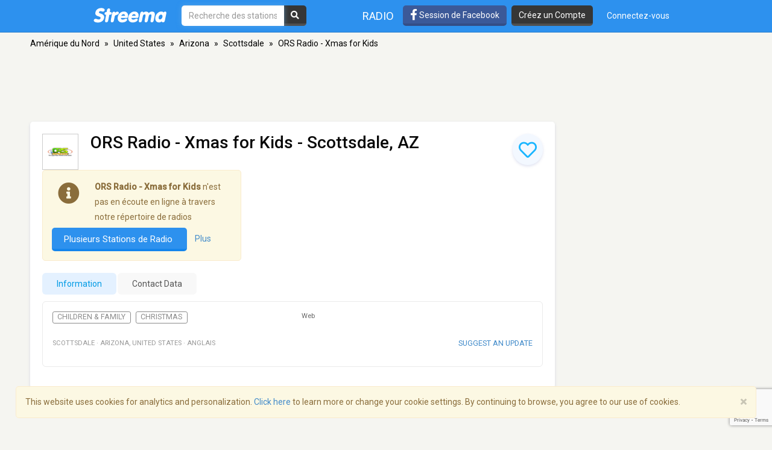

--- FILE ---
content_type: text/html; charset=utf-8
request_url: https://www.google.com/recaptcha/api2/anchor?ar=1&k=6LeCbKwfAAAAAGXbwG-wyQhhz9dxlXuTdtc_oCwI&co=aHR0cHM6Ly9mci5zdHJlZW1hLmNvbTo0NDM.&hl=en&v=TkacYOdEJbdB_JjX802TMer9&size=invisible&anchor-ms=20000&execute-ms=15000&cb=ai6eb5h38hj7
body_size: 45527
content:
<!DOCTYPE HTML><html dir="ltr" lang="en"><head><meta http-equiv="Content-Type" content="text/html; charset=UTF-8">
<meta http-equiv="X-UA-Compatible" content="IE=edge">
<title>reCAPTCHA</title>
<style type="text/css">
/* cyrillic-ext */
@font-face {
  font-family: 'Roboto';
  font-style: normal;
  font-weight: 400;
  src: url(//fonts.gstatic.com/s/roboto/v18/KFOmCnqEu92Fr1Mu72xKKTU1Kvnz.woff2) format('woff2');
  unicode-range: U+0460-052F, U+1C80-1C8A, U+20B4, U+2DE0-2DFF, U+A640-A69F, U+FE2E-FE2F;
}
/* cyrillic */
@font-face {
  font-family: 'Roboto';
  font-style: normal;
  font-weight: 400;
  src: url(//fonts.gstatic.com/s/roboto/v18/KFOmCnqEu92Fr1Mu5mxKKTU1Kvnz.woff2) format('woff2');
  unicode-range: U+0301, U+0400-045F, U+0490-0491, U+04B0-04B1, U+2116;
}
/* greek-ext */
@font-face {
  font-family: 'Roboto';
  font-style: normal;
  font-weight: 400;
  src: url(//fonts.gstatic.com/s/roboto/v18/KFOmCnqEu92Fr1Mu7mxKKTU1Kvnz.woff2) format('woff2');
  unicode-range: U+1F00-1FFF;
}
/* greek */
@font-face {
  font-family: 'Roboto';
  font-style: normal;
  font-weight: 400;
  src: url(//fonts.gstatic.com/s/roboto/v18/KFOmCnqEu92Fr1Mu4WxKKTU1Kvnz.woff2) format('woff2');
  unicode-range: U+0370-0377, U+037A-037F, U+0384-038A, U+038C, U+038E-03A1, U+03A3-03FF;
}
/* vietnamese */
@font-face {
  font-family: 'Roboto';
  font-style: normal;
  font-weight: 400;
  src: url(//fonts.gstatic.com/s/roboto/v18/KFOmCnqEu92Fr1Mu7WxKKTU1Kvnz.woff2) format('woff2');
  unicode-range: U+0102-0103, U+0110-0111, U+0128-0129, U+0168-0169, U+01A0-01A1, U+01AF-01B0, U+0300-0301, U+0303-0304, U+0308-0309, U+0323, U+0329, U+1EA0-1EF9, U+20AB;
}
/* latin-ext */
@font-face {
  font-family: 'Roboto';
  font-style: normal;
  font-weight: 400;
  src: url(//fonts.gstatic.com/s/roboto/v18/KFOmCnqEu92Fr1Mu7GxKKTU1Kvnz.woff2) format('woff2');
  unicode-range: U+0100-02BA, U+02BD-02C5, U+02C7-02CC, U+02CE-02D7, U+02DD-02FF, U+0304, U+0308, U+0329, U+1D00-1DBF, U+1E00-1E9F, U+1EF2-1EFF, U+2020, U+20A0-20AB, U+20AD-20C0, U+2113, U+2C60-2C7F, U+A720-A7FF;
}
/* latin */
@font-face {
  font-family: 'Roboto';
  font-style: normal;
  font-weight: 400;
  src: url(//fonts.gstatic.com/s/roboto/v18/KFOmCnqEu92Fr1Mu4mxKKTU1Kg.woff2) format('woff2');
  unicode-range: U+0000-00FF, U+0131, U+0152-0153, U+02BB-02BC, U+02C6, U+02DA, U+02DC, U+0304, U+0308, U+0329, U+2000-206F, U+20AC, U+2122, U+2191, U+2193, U+2212, U+2215, U+FEFF, U+FFFD;
}
/* cyrillic-ext */
@font-face {
  font-family: 'Roboto';
  font-style: normal;
  font-weight: 500;
  src: url(//fonts.gstatic.com/s/roboto/v18/KFOlCnqEu92Fr1MmEU9fCRc4AMP6lbBP.woff2) format('woff2');
  unicode-range: U+0460-052F, U+1C80-1C8A, U+20B4, U+2DE0-2DFF, U+A640-A69F, U+FE2E-FE2F;
}
/* cyrillic */
@font-face {
  font-family: 'Roboto';
  font-style: normal;
  font-weight: 500;
  src: url(//fonts.gstatic.com/s/roboto/v18/KFOlCnqEu92Fr1MmEU9fABc4AMP6lbBP.woff2) format('woff2');
  unicode-range: U+0301, U+0400-045F, U+0490-0491, U+04B0-04B1, U+2116;
}
/* greek-ext */
@font-face {
  font-family: 'Roboto';
  font-style: normal;
  font-weight: 500;
  src: url(//fonts.gstatic.com/s/roboto/v18/KFOlCnqEu92Fr1MmEU9fCBc4AMP6lbBP.woff2) format('woff2');
  unicode-range: U+1F00-1FFF;
}
/* greek */
@font-face {
  font-family: 'Roboto';
  font-style: normal;
  font-weight: 500;
  src: url(//fonts.gstatic.com/s/roboto/v18/KFOlCnqEu92Fr1MmEU9fBxc4AMP6lbBP.woff2) format('woff2');
  unicode-range: U+0370-0377, U+037A-037F, U+0384-038A, U+038C, U+038E-03A1, U+03A3-03FF;
}
/* vietnamese */
@font-face {
  font-family: 'Roboto';
  font-style: normal;
  font-weight: 500;
  src: url(//fonts.gstatic.com/s/roboto/v18/KFOlCnqEu92Fr1MmEU9fCxc4AMP6lbBP.woff2) format('woff2');
  unicode-range: U+0102-0103, U+0110-0111, U+0128-0129, U+0168-0169, U+01A0-01A1, U+01AF-01B0, U+0300-0301, U+0303-0304, U+0308-0309, U+0323, U+0329, U+1EA0-1EF9, U+20AB;
}
/* latin-ext */
@font-face {
  font-family: 'Roboto';
  font-style: normal;
  font-weight: 500;
  src: url(//fonts.gstatic.com/s/roboto/v18/KFOlCnqEu92Fr1MmEU9fChc4AMP6lbBP.woff2) format('woff2');
  unicode-range: U+0100-02BA, U+02BD-02C5, U+02C7-02CC, U+02CE-02D7, U+02DD-02FF, U+0304, U+0308, U+0329, U+1D00-1DBF, U+1E00-1E9F, U+1EF2-1EFF, U+2020, U+20A0-20AB, U+20AD-20C0, U+2113, U+2C60-2C7F, U+A720-A7FF;
}
/* latin */
@font-face {
  font-family: 'Roboto';
  font-style: normal;
  font-weight: 500;
  src: url(//fonts.gstatic.com/s/roboto/v18/KFOlCnqEu92Fr1MmEU9fBBc4AMP6lQ.woff2) format('woff2');
  unicode-range: U+0000-00FF, U+0131, U+0152-0153, U+02BB-02BC, U+02C6, U+02DA, U+02DC, U+0304, U+0308, U+0329, U+2000-206F, U+20AC, U+2122, U+2191, U+2193, U+2212, U+2215, U+FEFF, U+FFFD;
}
/* cyrillic-ext */
@font-face {
  font-family: 'Roboto';
  font-style: normal;
  font-weight: 900;
  src: url(//fonts.gstatic.com/s/roboto/v18/KFOlCnqEu92Fr1MmYUtfCRc4AMP6lbBP.woff2) format('woff2');
  unicode-range: U+0460-052F, U+1C80-1C8A, U+20B4, U+2DE0-2DFF, U+A640-A69F, U+FE2E-FE2F;
}
/* cyrillic */
@font-face {
  font-family: 'Roboto';
  font-style: normal;
  font-weight: 900;
  src: url(//fonts.gstatic.com/s/roboto/v18/KFOlCnqEu92Fr1MmYUtfABc4AMP6lbBP.woff2) format('woff2');
  unicode-range: U+0301, U+0400-045F, U+0490-0491, U+04B0-04B1, U+2116;
}
/* greek-ext */
@font-face {
  font-family: 'Roboto';
  font-style: normal;
  font-weight: 900;
  src: url(//fonts.gstatic.com/s/roboto/v18/KFOlCnqEu92Fr1MmYUtfCBc4AMP6lbBP.woff2) format('woff2');
  unicode-range: U+1F00-1FFF;
}
/* greek */
@font-face {
  font-family: 'Roboto';
  font-style: normal;
  font-weight: 900;
  src: url(//fonts.gstatic.com/s/roboto/v18/KFOlCnqEu92Fr1MmYUtfBxc4AMP6lbBP.woff2) format('woff2');
  unicode-range: U+0370-0377, U+037A-037F, U+0384-038A, U+038C, U+038E-03A1, U+03A3-03FF;
}
/* vietnamese */
@font-face {
  font-family: 'Roboto';
  font-style: normal;
  font-weight: 900;
  src: url(//fonts.gstatic.com/s/roboto/v18/KFOlCnqEu92Fr1MmYUtfCxc4AMP6lbBP.woff2) format('woff2');
  unicode-range: U+0102-0103, U+0110-0111, U+0128-0129, U+0168-0169, U+01A0-01A1, U+01AF-01B0, U+0300-0301, U+0303-0304, U+0308-0309, U+0323, U+0329, U+1EA0-1EF9, U+20AB;
}
/* latin-ext */
@font-face {
  font-family: 'Roboto';
  font-style: normal;
  font-weight: 900;
  src: url(//fonts.gstatic.com/s/roboto/v18/KFOlCnqEu92Fr1MmYUtfChc4AMP6lbBP.woff2) format('woff2');
  unicode-range: U+0100-02BA, U+02BD-02C5, U+02C7-02CC, U+02CE-02D7, U+02DD-02FF, U+0304, U+0308, U+0329, U+1D00-1DBF, U+1E00-1E9F, U+1EF2-1EFF, U+2020, U+20A0-20AB, U+20AD-20C0, U+2113, U+2C60-2C7F, U+A720-A7FF;
}
/* latin */
@font-face {
  font-family: 'Roboto';
  font-style: normal;
  font-weight: 900;
  src: url(//fonts.gstatic.com/s/roboto/v18/KFOlCnqEu92Fr1MmYUtfBBc4AMP6lQ.woff2) format('woff2');
  unicode-range: U+0000-00FF, U+0131, U+0152-0153, U+02BB-02BC, U+02C6, U+02DA, U+02DC, U+0304, U+0308, U+0329, U+2000-206F, U+20AC, U+2122, U+2191, U+2193, U+2212, U+2215, U+FEFF, U+FFFD;
}

</style>
<link rel="stylesheet" type="text/css" href="https://www.gstatic.com/recaptcha/releases/TkacYOdEJbdB_JjX802TMer9/styles__ltr.css">
<script nonce="4SnbnYHJKak3e2njxU5AAA" type="text/javascript">window['__recaptcha_api'] = 'https://www.google.com/recaptcha/api2/';</script>
<script type="text/javascript" src="https://www.gstatic.com/recaptcha/releases/TkacYOdEJbdB_JjX802TMer9/recaptcha__en.js" nonce="4SnbnYHJKak3e2njxU5AAA">
      
    </script></head>
<body><div id="rc-anchor-alert" class="rc-anchor-alert"></div>
<input type="hidden" id="recaptcha-token" value="[base64]">
<script type="text/javascript" nonce="4SnbnYHJKak3e2njxU5AAA">
      recaptcha.anchor.Main.init("[\x22ainput\x22,[\x22bgdata\x22,\x22\x22,\[base64]/[base64]/[base64]/[base64]/[base64]/[base64]/[base64]/[base64]/[base64]/[base64]/[base64]/[base64]/[base64]/[base64]\\u003d\x22,\[base64]\\u003d\\u003d\x22,\x22w5Jjwo3CjhZuOH5/w6ldwpJpPlJ1X1hnw4Irw7FMw53Dp1gWC3vCl8K3w6tdw7wBw6zCrsKawqPDisKaWcOPeDl0w6RQwoQ+w6EGw7sHwpvDkQfChknCm8O/w4B5OEBuwrnDmsKbYMO7VUcpwq8SGxMWQ8OMcQcTZsOUPsOsw6zDrcKXUlPCm8K7TStoT3Zuw7LCnDjDqVrDvVIaecKwViLCk15pYMKmCMOGJMOqw7/DlMK7BnAPw5/CnsOUw5kldA9df1XClTJaw77CnMKPZGzClnV8BwrDtXTDusKdMT1IKVjDpXpsw7wgwobCmsONwpvDqWTDrcK6HsOnw7TCpSA/wr/CjE7DuVAYaEnDsTh/[base64]/DqlE4w4pQV0xTw4TClC7DuMKhJy5dLFjDkWPCjcK6KlrCvcOFw4RGJSYfwrw7f8K2HMKiwp1Iw6YeSsO0YcKMwq1Awr3CqlnCmsKuwoIqUMK/[base64]/Ct3bCnsKaOW/CtErCtjxYwqnDgXfCicOjwovCrzhfRMKCbcK3w79hWsKsw7MsacKPwo/CsSlhYBgHGEHDiCh7woQmXUIeeBkkw50Swp/DtxFlHcOeZDjDtT3CnGbDg8KSYcKFw45BVR4uwqQbY0MlRsOEb3Mlwp3DkTBtwox9V8KHFi0wAcOvw6vDksOOwrXDusONZsOcwoAYTcK7w4HDpsOjwp7DtVkBaCDDsEkawqXCjW3DlDA3wpYQCsO/wrHDr8O6w5fChcOtIWLDjhgvw7rDvcOHO8O1w7kYw7TDn03DjwvDnVPCtmVbXsOuWBvDiRZVw4rDjk88wq5sw6EaL0vDucOcEsKTd8KBSMOZUsKZcsOSZy5MKMK8f8OwQXRkw6jCijfCmGnCiDLCsVDDkW9cw6YkNsO4UHEBwo/DvSZYMFrColYywrbDmljDtsKrw67Cr3wTw4XCqSoLwo3Cn8OuwpzDpsKSHnXCkMKlNiILwqIAwrFJwoTDoVzCvBnDvWFEZsKlw4gDeMKnwrYgbADCn8OnGj9VFcKuw5PDoi7Cmg81IVlNw6bCjsOLb8Okw4pAwpxYwpcuw5FOW8KOw4rDs8ObAi/DkMORw5fCgcOZC3XCiMKnworClmzCkUDDjcOzeyoTXMOIw4Vjw6zDgHbDs8OlPcKKfxDDhEDDgsO5H8KcAUcjw40xVcKSwrMvBcOfNmIfwrnCuMOnwoF3wpQXUGbDjn0Cw77CnMKKwqPCocKiwodlMgXCrsKqI3ggwpLDjcKQBBYFGcOtwp/CrD/DocOjfk4owrnCjMKXZsOPaGTCh8Olw5HDtcKXw5DDiHNWw6h+ezp1wp4VDUEzQ0vDvcOdE1XCsGXCrmHDtcOvWWTCmsKmHhjCvkzCimZ8HsOmwofCjULDg1sEGWXDgEHCq8KDw6MjBww+WsO5aMK/[base64]/Di8Odw6LCvBTDkcKDwoXDtsK5EMO+C35Xw63Dhz59c8KCwr/[base64]/DjMKBw5EpwpHDmnfCr8OMw4TDhTnDhcK6MMOtw6UJAlfCt8OzEBsww6U6w5fCuMKIwrzDvcOmbcKUwqdzWGHDrMOeX8KMc8OUXcORwpnCtQDCpsK5w4XCjnlqEk0sw4BiYiHCt8KBDlxAHVJmw6R1w6HCucOEAAvCjsOcHGzDjMOIw63Crn/CksKaQcKpUsKKwoVhwoQPw5HDnBjCkF7Cg8Kzw5F8cGFTPcKjwr/DsnfDu8KXKBbDlHo2wrXCnsOJwqQPwpPCkMOhwpnDrwPDkFkaX03CnjMbI8KxUcOTw6cee8KeaMOGOXgJw5jCgsOdRD7CocKcwpoheUzDlcOFw6hCwqYcBMOuBcK/[base64]/w4bDliIkw5EJG8KfwoTCsEzDmsOYTMOjwr/DoTQsNX/Dr8Otw63DlXILMw3DksKPZcKmw71fwqzDn8KHen7CombDkT3Cq8KLwrzDvkdRe8OiCcOEJ8K2wqVSwpLCpRHCvcOlw414W8KjfsOHS8K2RMKYw55fwrxtwrcvDMORwpnDksKUwolLwqrDvcOew6xSwpM/wpwmw4/DnUJIw4Asw4jDhcK5wqDCkAzCgW7CpzbDvRHCrMOKwoLDpcKMwpRaBiE7ARF9TGvDmVzDmsOow6PDmcKvbcKOw4tIGTjClksKbw/DlE9UbsOVKcO/ejXDj3zDl1XDhFHDuzzDvcOaTSYsw6rCscKqfDzDtMOWNsObwq0uw6fDjsOywpLDtsOyw6/[base64]/Cv3/Ck8KaQcOOHsKkCUvCjMKAZsOyEsKhMsOlwqfDpzrDongvSMOCwpHCoDLDhAJNwonDjMOlw6bCtsKBJVrCt8ONwrg/w5LCqsO0w4XDtULCjsK0wrPDpzzCuMK7w6TDu0TDhcKrThTCicKWwqnDhFDDgBfDlwM3w6VVTsOXbMOLwonChBXCo8Ofw6sSYcKQwqDCq8Kwe2E5wqbDmm7CqsKGwrlowpc3BsKdCsKIGMOVJQ8twoR3JMKJwq/[base64]/wqkbw77Cg8OzY8OfFcKBw4XDj8OxGS5vK3jCmcKUB8ORwo5JC8OwKGvDnsORGcK+ASjDjXnChMO3w5bCo0TCjsKFJMO6w7vCgzw6CjHChDUowonDtMK6a8OcFsKuH8Kpw4PDiHXClsOGwojCssKzHW5nw4/CoMOtwqvClAIxR8O0wrHCvBdFwqTDuMK3w6fDucOBwoPDnMOpLsONwq/CtkfDtTzDlwJWwopLwpDCvR0kwpnDtMOXw4/DshtUQG97HMOXTMK7TcO8f8KRTwJwwotywo4uwp9+cXTDlRQgEMKBLcKFw5QzwrDCqcKYZULCsnIiw4ZEwp/CllNJwoVKwp0gGF/[base64]/[base64]/[base64]/DgsKtw6PDvHDCsA3DtsOuLXXDoHnCkMOBD1Z7w4tKw7DDpsONw6hzMBzCo8OqNkxzE24xCcOUwqxKwopPMTx4wrlSwp3CgMOxw5jDhMO+wr9/Z8Knw4RdwqvDhMKEw79Ta8OeagHDlMOAwqZ9CsKiwrPDmsOZQMKYw6xUwqdVw7pBwqDDgsKNw4Yrw5fChlHDmkApw4TDoUfCqTpKekXDqXfDqMO+w7bCtyjChMOpw7/DuALDsMOeJsOEw7/[base64]/DpXYlwpoXSGwMLMO2DGvCogdXKcOpGcK7w67DrwzCtHjDk18kw5zCsloSwqbCkSN6ITTDu8OPwrl+w45qIjbCs2xbwrfCjXwzOG/[base64]/[base64]/csO8wprCv1NXXXbCkEgrw73CrkN5w5bCkcO1dwJ2RBzDpiHCiTQ5TC4cw7hdwp84PsO5w43Cg8KPAlBEwqdLRwjCtcO6wrQuwodfwpjCi1LCjcKpEzjClDl4XcOmOF/[base64]/[base64]/w6hvwqoWwr7Dj1XCsk4Zw73ClsKpwrtFLsKkV8KvMSDCt8KHFAkZwp9mM1IhbknCnsK3woUacV50PcKrwqfCrFnDl8K4w49Uw7tgwpbDpsKiAW81dMOxBBvCoHXDssOcw7d/a3LDr8KWQXHCu8Kcw54cw4NLwqliN2LDtsOiFMKdYMK8Yy99wp/[base64]/[base64]/DvX/Dk8K1w7nDt1zDkMKtw4fCmQUqw4QKw61iw4EleW9WBcKGw7c0wpfDh8O8wrnDncKSej7Cr8KfTikaZ8K7dsOcXcKaw5hFEMKOwp4mDhrDicKDwqLCn2lNworDpyjDvQLCpxMyJWIzwpXCtkjCoMKlXMO+wp9dD8K8OMOdwrbCtnBOfkEaHcKOw5MAwrZjwrd2w7/DmgXCo8O/w68vw7PCjUcUw48rVsOJfWnDv8Kuw5PDpSvDlsKtwoDClBtcw5tMw41PwpxqwrM0LsOdXxrDlFjDucO6DiDDqsKDwrvCrMKrJSlvwqXDkjZVGiHDuWjCvmY5wrF4wo7DhMOwGGl9wpAQQMKxGxLDjyxAd8OlwpnDjCrCscKbwrkEVS/CkEAmF3rDrEcywpjChzZzw5TCk8KLGWjCncKzw5vDnBdCI0gRw7xREkXCkXE1wo3CisKmwonDiyTCh8OJcV7CqFrCnElBPyoew5Ijb8OjIsKcw6rDhyXDg2rDj3EjbXQ2wrQuJcKOwohvw6sJW1NlF8OeYlTCn8OuXRkkwoXDg3nCnFbDny/[base64]/dgdoKB/[base64]/[base64]/CmjpSX3XDqX7CksOzwp5/wpjCkA/Cr8OMwqfCj8OzeypDwqbCusO/VcOew7/DsjnCvlnCn8K7w67DtMKbFmXDrWHCmHPDssKiH8KCSkVec20ZwpLCqxpAw7jDucOzYsO1w6fDqUl5w65Yc8KlwqA4Fxp1KyHCjUHCnWJNTMOSw6l8VsO3wrsqYArCuEEpw7LDg8KmJ8KNVcK4J8OPwp3Cn8K/w4dswpxCQcO0dwjDq15swrnDgQLDsCsmwoYFEMORwpRswonDkcOPwox/Tz8mwqLCmsOqTW/CrcKjG8K3w4Myw4ExLMOKBsOjeMKuw6B2SsOpFAXCgHZYZ2Ulw5TDhkUCwrzDt8KIbcKOLsOOwqvDvsOYCFHDlcKxIEZqw4TCrsOLbsKwOyjCk8K0BD3DvMK9w5lrwpFnwq/DrsOQe2lNd8OWJ1fDp3JzH8OCMgjCoMOVwoB6bgPCjG/CtGLDoT7DszVqw75Lw5PCoVjCjwtdRsOZZjwFw4LCr8K8El7Cg3bCh8O0w7AewpsSwqkdSgPDhx/CnsKIwrFcwoEdNkU+wp5BM8OlcMKqQ8O0w7Mzw7/ChzZjw57Ds8KwGwfCvcKHwqdYwp7Ck8OmDcO0DgTCuS/DmmLCjU/DrA3Dt29Gwq8VwpDDtcO8wrsWwqg7YMO/CTEDw6bCr8O2w6TDg21Iw4Ymw7nCqMOAw6FeakfCnMK+SsOCw7Edw6bCrcKNSsK/F1d/[base64]/KsOSwpE7LVIywpsAOMKywp8/JQjCtEvCt8KGw6JiZcKALsOtwpLCt8KewoFgFcKcDsOEPMOFw7FeAcOkRB99HsKYC0/DkMO6w60AFcK+JnvDhcOLwoXCsMK+wplQIWx8N0s0woXCoSAxw5ovOXTDtDvCmcKNNsOAwonDh19CSn/[base64]/DqMKXEXIsH8OwMhQSwq4YIHkLD3tCQQJYScK5csKVSMOQKlrCsyTDnV19woY2SQsGwrnDm8Kxw7PDtMOuSUzDk0Zbw7VXwp9IccObDQLDvHsFV8OcXMKww4/[base64]/wpIsw642BMOKNCTClMKbIsKTZyVuwozCtsOKKMKhw7Q0woRvaRdxw7DDgAsPNMKvCMKEWEs4w6s9w6rDjsOgCMKnw4kaYMObAsOfHmUmw5rDmcODXcObPsKyeMOpXMOcTMK9NWwhB8Ocw7ofwq3DnsKBw7xCfT/Ds8ObwpjDtzVMSxs2wpfDh38Uw7/[base64]/CrUYDSsOVO8O2LMKIw7wNMgPDg8OPw6LCgcKgw73CoDfCvC/DtArDu3PCgxfChsOdw5XCtVnCgyVHOsKJwrTCnRrCrgPDlVc/w4g/w7vDvMKewpDDjGUqT8Kow5jDp8KLQcKPwpnDjMKCw6TCmQJ3wpNAwq59wqJ+wqrCoixlw7FdWAPDhsO/PwvDq3zCoMObIMOEw6Rnw7QlZMOsw57DscOYV0PCjyUoOA3Dlj52wogkw4zDtmk9JlzDnEIRLMKIYUQ+w7J/ERhwwpLDkcOzNBZpwr90w5ppw545ZMOxc8OBwofCm8KbwqTCh8OFw5Nxw5DCiC9GwonDigPCiMOUIz/CrjXDtMOpNcKxFTMKw5kpw41RPWvDlwdowrVIw6RyW1QIdMK+BcOjYsKmPMKmw4pQw5DCisOEDXPCjSBKwpsPB8O9wpTDlEJAWm7DoEfDlUxyw7/[base64]/DlcKERTPDt8OYw7rDj8KrZxdLNcKiwpbDvlhXfnMvwqw7XHbCmW3Dnz97cMK5w7YDw4XDu0PDo2zDpCLCk3zDjy/DtcK1CsKKQzpDw74/Imtvw640wr0XKcOfbRQqbwYiDBpTwoDCsmrDkDfDhcOdw6d9wq4nw7fDtMKqw4Z2U8OvwoHDpMKUNijCnU7Dj8KPwqIowpQzwodtLkLDtmVFwrpNeTvCvcOfJMOYYFHCulw6EMOUwrkLeD4/E8OAw6vCqAo0wq7Ds8K3w43DnsOjDAAcTcOPwqHCsMO9diHCkcOKwrPCmw3CocOewpfCgMKBwop9PmnCtMK0T8OYa2HCh8OcwobDlSp3w4nClGENwoPCvgQ/[base64]/CucOub8OkbUPCusOXw6lcw7HDicKyUsOdw5TDncOCwrUMw5DCm8ORNErDkmwBwrHDp8ObYktdX8OYWkrDlsKHwqpSw4XDk8OBwrIxwqHDnF9Tw7NWwpYUwpk0XBzCuWbDoGDCq17Cu8OAZFDClB9OJMKmAjzDkcOGw6hKGzVtIn97FsKXw7jDt8OHbW3CtiJMSFk/I0zCrzB9ZAQHQyMqWcKrCmPDvMK0NsKjwrTCjsKSWm99ezDCvcKbfcK4w7vCtVrDtEXCpsO0wqjCnnxOKMKcw6TChCHCkDTChsKrwpPDrMO8Q3F1BlDDunUvUA4HK8OLwq/DqEVHaRV1RXrDvsKUXsOvOsODAcKmI8OOwopAMhDDtsOkGQfCrsK+w643H8Omw6J3wrfCiUlEwovDq1FoHcOtccKPTcOCXEXCkXvDvzl5wonDpx3Cvl0iB3bDgcKwc8OoRCnCpk1/[base64]/[base64]/DvVoaTMOPegxiw4PCoF3DjMOOHWHDkENTw6UTwonCpMKlw4LCjcK9QzPCp0LCpcKTw5bCocO9f8KCw6EWwrTCksKELFEWbD0KV8KKwqXCmE7Dm1rCsiIEwo07wpvDksOoEcKmDQ/Dt0wKYcOpw5bDsUJuZ3gTwo/CmThJw5toZTrDuUzCuXJYAcKcw7bCnMKEw7xuX3/DrsO1w53CosOlCsKPbMODLsOiw5XDjnTCvxjDlcO/S8KidlnDrCJGMMKLwr4hLcOgwrIpHcKow4JLwpBLIcOGwq/DosKzCTkqw7HDh8KgBRTDqFrCocKSLjvDihdtCXJvw4nCtkHDhGXDlmgVQW7CuyjDgExVRGwsw7XCtMOZYFrDj3FWCgpTbsK/wrTDoV50woIyw5Muwo4tw6XDssK5HiPCisOCwp1ww4DCsl0wwqAMEn1TfkjCgzfCj0IxwrgaUMO/[base64]/WsO8bXDCs8OgCwDDpsKNfcKWVlo6dFJcwpQYYXlGYsOSe8Ktw5rCisKXw5QpEcKVQ8KQPT1NBMKxw4jDq3HDlFzDtFXDtmkqMsOTYsOcw7wIw4k9w6xoYxTDncKbKhDDj8O0KcK5w6VSw45bK8K2w5vCiMOgwoTDux/Dr8KzwpHDo8KUdDzClG48KcO9wpfDpMOswrt9CFsbeg3Dqj8/[base64]/CpDN+WsOiwptXKBfCh8OtOnZrwpAyCcOmEmByE8Knwpp3UcKBw7nDrGnCqcKYw58iw4loA8O9wpMRVE1leANywpclRwPDukYpw67DuMKXZmoFfMKTJMO9JypLw7fCvF4qFxxvI8Kjwo/DnigzwoR/w7JFGmrDhgvDr8K/OsO9woHCmcOUw4TDvsOVCkLCr8OsZ2nCs8Krwqcfwq/DlMKCw4d2U8OtwocQwpIqwoHDsUImw682YcOuwppXPsOqw5bClMOyw50fwqfDkMOQfsKaw4pXwq3DpSYNP8Oow78Lw6fCtFnClX/DtxUJwrUBZy7Djn/[base64]/CqcOnw6bDucO3w7pXw7/DvsOrwqJcw4vCosKwwoTCg8K3Qycaw53CkMOTw6DDqwc5GClvw7nDg8O5Bl/Dh37CrsOQQyTCqMO3OcOFwr7DtcONwpzCrMOTwqBVw7UPwpFEw4zDmFvCum7DjFDCrsKyw5XDgnNIw6xuNMK7LMKvRsOHw5nCksKPT8KSwpdvK1ByCMK9EcOwwq82wp5/[base64]/CssKowoFXAsKhZD/CpB3CnAvChhjDj3APw6HDssOVCTQgwrAcesO4w5YKUMO3X0VjZcOYFsOxG8Oawp/ChHvCilY/CcOpZkzCp8KCwrjDrmt5wpRwEMO7GMOkw5nDmBJYwpLDrFZ2w6bCs8KwwoTDvcOnw7fCrXfDjTR7w4rClwXCvcOKZU05w5TCtsOJI3vCtMKiw50zIX/[base64]/CiBvDvMKsIE4Ww4dGJcK9w7I4wopRw57Di1PDrExEw4URwpI/w6/[base64]/CmDnCsH1EwpjDrcKSwrDDuGJiw78FKMOnFMOFwoUGYcK0IhgJw7fCuV/[base64]/Cs8KKd2AVw6nDpMKEwpx5KMKyw70KbSrDuBoqw7XDgcOcw6bDk1YZPA7Cjmkmw6YmHcO5wrLCqQPDkcOJw6wtwoA3w69Bw54iwrbDvsK5w5XCocOeIcKCw4VWw4XCmioaV8OTO8KKw7DDgMKlwoDCmMKpO8Kaw6zCjylQw7lLwqNVZDPDt0bCnjk/Yj8mwoxRH8OTMsKvw6oMA8OVN8OsSRgPw5LCo8KEwp3DqGrDujfDtlBew4h6w4BLwrzCoQVmwrvCui81Q8K5wottwpnChcKgw54+wqJzI8KhYFLCmXV5ZMOZcQcIw5/CqcODa8KPOXwpwqoETMKzc8K6w5Nqw7zCscKGXTAFw7I2wrzCgjfCmcOnKcK5GyPDq8KhwoVRw7w5w67Dl0fDg0Rtw5BDKT/[base64]/w7tbw77ClcK/w5tNwo/[base64]/CokDCuMOydMOvCCPCkcK1fsOBw40GfHgZb8K+IsO2w73Cn8KHw6J3MsKFKsOew4Bpw5vDncKAPGjDjR8aw5dsTVBpw6XDnH/ChcKSPAc0w5YiBHvDlsODw7vCrsOdwpHCtMKrwobDsi4wwpzCg3DCksKrwq8yQwHDksOmw4LCocKNwpBuwqXDjAwKfmjCnxXCjhQKMGPDvxogw5DCvggkQMOtWmFjQMKtwr/CksOOw4zDim4hYcKDVsKGecOwwoA3a8K9XcKhw7/DrxnCr8O8woIFwqrCjSJAED7DmcKMw5tcOU8Zw7ZHwqk7fMKfw7vCpUQZwqFFCiDCqcK4w7JhwoDDr8KBTsO8YHdlcwdUcsKJwpjCicKfHDxuwrBCw5bCqsOSwowmwq3DhwsYw6PCj2HCnWvCv8KBwp0qwrzDisOxwpM/wpjDosKDw7LChMO8Y8OFdEHDnVp2wpnCi8K0w5J5wqLCmcK8wqIsHSXDuMOpw5MMwolbwovCtVB/[base64]/[base64]/[base64]/acKZO2HCrsKBKQR6wrTCgDlTwqQsfBc4PxEMw4LCuMKZwrPDhMKvw7Nfw5syPh0LwoZ1UCLClMOFw4rDusKew7/DqT7DsEd1w5jCvMOSIsOwTCbDhHnDnGTCpMK/HCAMb2vCmHvCtMKUwptAdSdsw4vDjDoUdULCoWbDqx0IVWbCocKnUcOKaRFRw5cxFsKzw5kVUXwVasOow47CgMKMCQhIw4XDusKzJGELUMO9PsOzdCnCt08xwoPDscKhwps/DSPDoMKLOMKkM3TDiCHDtsOwSCp6Pz7Cl8KCwpEUw5lRIMKFDsO4wp7CsMOOPm15wrZISMOsB8Oqw5HCqlobKcOsw4AwAyQeV8ORw6bCpzTDlcOqw4/Ct8OuwrXDu8O9HcKQRikHYkrDrMK8w6wLLsOHw4/ChXjDh8O5w4XClMK/[base64]/Ni4xwrzDq8K3TMKkVsKMf8Oxw54Lw5rCiFoqw61eNjYIwpnDncOHwo7Ct3h1QMKCw6TDnsK9ZsOUIMOFQBwbw7tRw5TCqMKdw4bDmsOYEMOuwrtnwo8IYsORwrDCo29tWsKOEMOuwptDMVbDgwrDr3LDjVPDt8KNw7V/wrbDjMO9w70IHTbCpHvDmhpjw40YcXjCi3vCvcK4w5VlBl8kw4LCs8Kpw7fCscKAEQVYw4ULwod/KhdtSMObfBnDtcOsw5HCucKzwpzDgsO4wqvCuDvCoMOdKy3ChQwJHFVpw7zDk8OWAMK1GsKJDUvDssKWw5UXG8KCHk4oUcOpTcOkEwjCvjPDmMObwpPCnsO7V8OFwqjDisKYw4jCnXQHw7Qtw4IwDGEGdwhaw7/DqXHCg0PCpQ3DrG/CtWfDvHfCqcOQw4UYIEbChWRoBsOgw4VEwqfDn8KKwpFhw44UIcO/H8KNwptHAsOCwoPCuMKrw7VQw5Fpw4dmwrhJFsOfwphXNxvCgEYLw6bDgS7CpMOZwqoaF3fCohUEwotdwqcdGsOJcsO+wo0mw5xMw590woUIVVXDtxDCqQrDjntQw6rDmcK2Z8OYw7/DkcK/w6LDrcKZwqzDl8K1w7LDm8OBDmN+UlEjwqDDgUlHZsKuFsOYAMKlwpEpw7fDqw1Hwo8xwpJ2wpNuYzYOw5YIWnUwH8KoOsOwOi8HwrvDq8OQw5LDggwfXsOlcBrCisO3PcKXQFPCisOEwqoqOMOJUcKMwqEuNsKLKsOuw6Ebw7l+wprDssOOwo/CkwnDl8Kow65/KsK7EMKPeMK1Z2nDg8O8YFdPfisLw4prwpnDvMO8wqI2w5/CnzAGw5/Ck8O+w5XDpMOywr/[base64]/Agkuw5fCkMKswqAyw4ssw6HCvW5nw4QSEAxow6LCpcKGwovCpFjDmghZe8K6OcODwrjDpMO0w6MPN3txSCo/acOjcMKiMcO2CnrCgMKEX8OlM8KgwpnCgBfCnFwNbWEAw43Ct8OnGgzCgcKMLlvCksKXVgbDvSrDlG3DuyLCssKqw50Gw4rCl3xBVXrDtcOuV8KNwpNqVW/ChcKGFBFZwq84KTA2P2sSw6vCncOMwohVwobCusOZH8KcWcKmFSzDi8KCJcONBMO/w7F/XRXChsOkGMKLeMKRwqxTHDdjw7HDnH8vM8O8wq7DjcOBwrYgw7HCkBhLLxx9AcKIOcKGw48xwop/ScOvdQhTw5rComHCtyDCr8KQw6XDisKbwqYDwodTKcKgwpnCp8K5cjrCvjZtw7TDiwphwqY6asOKCcKeBlpQwqBJIMK9wpPCp8KgM8OmP8KbwqlZRR/[base64]/CisO/DsOewqhTDR02X8OwwqZGE8OkN8OcKMKXwr7DpsOWwp8XS8OKEyTCjnjDkhHCoiTCjG5fwpMuFnAMeMO1wr/DtVPChTUVw6PDsEbDnsOKX8KcwqFVworDp8KDwpZJwrvCssKWw5dCw5pKwr7Di8O4w6PClz/DlTbCmMO6fRbCucKvKMOgwoLCklbDt8KGw6xPW8Omw6hTI8KZasKDwqJPKsKow4/DssOsfBjCqXTDmXYXwqwSfxFjNzTDqHjDucOUCSFFwpA4w459w73DqMKpw7IaLcKuw49dwqMzwqbCuRXDhXPCj8K3w7zDlGzCjcOdw4DCpTTDhcKwFsKSbAvCtRTDknzDpsOgd0J7wp3CqsKow4pSCy9qwq/Cr2DDncKGexnCtcOZw67Ci8KFwrXCncKAwpE9wo3CmW/[base64]/Cr8KzwrjCq8K/wqgwM8KPLcOvw6jDjsOMw5F7wqTCg8OsWBJ/BhRUwrVpFntOw5M/[base64]/DhV8Tw5sawq16w54nwp/Ct1jCr8K6Bx7ChELDu8OXTEXCusOtUjHCuMOKUxgKw43CmGrDpsONCcKBHDPCqsONwrzDq8KlwrnCp38LTyVXR8KSS3IMwqtyIcOJwp5iCXVrw5jCvj4PJmEpw7LDn8OTG8O8w7ZQw7B3w4UMwpzDrShvCjVVAQN0H2/[base64]/DpDdMw7JLOxIkw7DDu8KXwrzDjMKRc1LDomnCucKQfiYUBGLDr8KyPMOadzEzNAgWGWTDhsOMGWU8PVRrwq7DhyPDocKuw5d6w7nDu2AWwrE2wqBtXDTDjcOqCcKwwovDicKAa8OCXcOrdDdkMXwhMm9MwqjCszXCtHouZQTDhMK5YnHDr8KiP3LDkSp/[base64]/Ds8KJw7DDpDcgw5vCicKpXw0FwpomH8KqZsKjETvCucKwwoA/[base64]/Cr2rDqifDgHwCwo4/H1jCosKywqTCuMOuJMKAI8OjRcKpecKTIlNhw5cNfUQKwrjCgMOqPmfDkMKqFMOYwrgpwrkKXMOWwq7DkcK/DsOhIw3DvsK9EglFaUzColcIwq0bwrnDrcODUcKDd8KQwqJYwqUeWlFOQjnDosOgwoDDp8KgQllGCcOUOAYnw69PMlRXCMOPecOpLjrCqCXCqhJlwrLCmGzDiwbDr392w4YNXjMWF8K9ecKEDh56CChbTMOFwrfDiDXDisORwpDDlHLCi8K/wp0pUGTDuMOnEcKzKDVqw49Hw5TCv8KmwovDscK2w7lpD8ONw4dYKsK7FVw4NEzDsyjDlyLDlcOcwofCuMK+wozCkgJBLsOAHQnDr8KjwqZ5JDfDvnfDphnDmsKFwobDtsOZw755KG/CnCzCu25MIMKDwr/DiQXCqGzCsUhhFMOBw6k1OQIgCcKawqFLw57CtMOGw7dgwpjDt38+wr/CoRzCjcKZwrdLUHfCoCPDrHPCvBfDvsOzwpBMwovChFdTNcKXUSjDnxNPPQXCli3DvMK0w7nChMKUw4DDuQjCmwI3XsO8wq7CmsO4ecKSw5BswpbDgMKRwoJ/wqw5w5R/O8O5woBrdcOowpYIw71KQsKrwr5Pw67DmElxwpDDv8O4f1nDrmdnNQHCvcOLYsORw4/Cl8OtwqcqLEHDksOHw53CqsKKQcKYF3LCuVlRw7xKw7DCsMKKwojCmMKbQ8Kcw4ogwrk7wqbCj8ObaW4zQSVXwrYtwo05wp/[base64]/DqwLCnB7DnnfCocOpJRBTVsK0ZwpDwrUhwoTCkcOgFcKdFcK5DnlQwoPCrHYQO8OOw5rCg8KnGcKWw4jDusOMRnRdEMObHMKDwqrCvHXDv8KocHTDrMO/[base64]/DmxYdwp1lwpN2VsO0wocfIiXDpiTDnsK5wpB7csKSw4wfw6BGwrxuwqhVw6ITw4XDg8OKEGPClSFgwrIMw6LDugTDiQsjw5BEwqdZwq8uwofDgxojbsKVdsO/w77DusK0w6V6wr7DqMOqwpbCoFQowr0MwrvDlC7Ctl/DgljDrFzCh8Ovw7vDucO2RlptwrMjwr3DrWnCiMKswqLDlEZ/fHnCv8OgRnVeD8KKQlk1wobDjWLCiMKpTSjCuMO+LcKKw6LCrsORwpTDmMKmwq/Dl1IdwoF8KcKCw71Bw6hNwoLCpFvDq8O5cwjChMOkWVbDg8OnXX1CDsO6GcKTwoHDv8K3w5fDhhpNFlPDocK5wqJnwpTDgGXCucK1wrDCp8O9wrRow5zDi8K8fA7DjitPFBPDhC5+w5RYGHLDvC3CgcOqbyTCvsKlwqQfCQJEAcOaDcK9w5LCk8K/wqrCtlcpGFDCgsOUE8Kbwq57bnnCn8K4wr/DoQMTfQnDrsOhf8KDwozCvRdOwpNowoHCuMOITsOQwpzDmmTDjGIKw4rDv09vwrXDqMOswpnCkcKYHcOAwpPChVPCj1HCgGpYw6PDu1zCiMK5BFUTRsOGw77DlnxFJznDtcO5FsKGwo/CiTXDmMOFMcOZJ0xPUcOXe8OVTg8oZcO8LcKowp/CqsKewq3DgQoCw4YDw7rDkMO5d8KLc8KqMsOGFcOKSMK3w6/Dl3LCiWPDhltMAcKSw6/[base64]/CtMOXwp7CkBdJwpQYF2EWw6Q9wpxtwoDCoUzCl1lHw74cYTbChsKbw6HCs8O6cnpYesKxECd5wqVkesOMfMOrTcO7woFjw7bCjMKFw4liwrx+RMK5wpXCiXPDpEtEwr/CrcK7IsOzwokzLVvCrTfCi8K9JMKhOMKdOS7Ch2oETMKTw6PCkcK3wohlw7jDpcK+f8OMYS5NPcO9NxRmHmbDhcK+w4Y0wpbDnS7DjsK6XMKEw4IGa8KVw5XCgMKzbSXDsHvCrMO4T8Omw4zCiiXDuDVZX8OkdMKmwp3CumPDqsKjwp/[base64]/Cs8Kiw7XDsMKhcGjCr8KTw5c8QB/CtMKYwqoNwpLCtH0gV3XDgXHCjsOzJRTCusKpLFFZEcOXN8KbB8OlwoVCw5zCnTF7BMKBBsOuI8KnAsOreQPCsg/CjmHDmcKCBsO4IcKrw5Bvc8KAW8OvwrYHwqADGHARf8KYfG/CmsOjwqLDtMKBwr3CisOVOsOfXMOyc8KSMcOuwpQHwofCkCrDrVdzOCjCjMKYOBzDvjQKBT/DqnEbwo1MAsK5TGjCgzN4wpEBwq7CnD3DmsO5w5BSw7Yqw4IlQy/DvcOqwoVCH2hiwpnCoxTCnMO8CMONX8OmwoDCoCpgPyNdbhHCqlPDhTrDhk3Dv3YRR1EaasKDWDvCom7DlDDDmMKLwoTDssO/HMK2wo0nMsOZL8Otwp/CnXrCpx5HIMKowr8AHlkSQEYuNcOcXETCssOVw78bw7hXwqZjKjTCgQfCjsOjw57CmV0Sw7TCsVxgw6bDsBTDkj07MSbDm8OUw6zCtsKjwr9/w7bCij7CiMO5w7jCrF3ChRfCisOmTVdDEMOTw55xwrbDgxJAw4wJwqxOKMKZw7M3cH3CtcKswq46wqU6YcKcCsK9wq0WwqFHw6xLwrLCoQbDqMOXEXHDomRVw7rDm8OOw492BhnDq8KFw6ZQwotzXRrCvGx3wp/[base64]/Di8OPIMOFcQoGZcKlTh4dN1Aqwo7DlMKDFcOZwpcHOTzCqjrCgsO9SF0twq0HX8OYO0LCtMKpEz0cw5DDh8KzfRFWFsOowq98blRlJcKxOXXCq3bCjz9aaBvDgmNmwp91wosidzkKegjDv8O8wpQUYMOiOVlBBMKaID13wqIOwrzDo2lRUmPDjx/DosOdPMKpwpvCk3ttYcO7woNXQMKQACTChEcSJEsXJVzCtcOaw6TDocKYwrrDusOWV8K0fEkXw5DDjXNtwrMzXcO7S07ChsKqwrPCmsOdworDnMOdLcKzK8Kpw5zChwfCg8KHw7l8elViwqLDjsORVMO1YMKMOMKTwoAiNG4jQkRsTl7Dmi3Cm1XCg8K/w6zDlG/DkMOgH8KufcOOazA/wqhPFhU5w5dNwqDCjsO4wqtgSETDssOGwpbCkmbDiMOqwqZqW8O/wplNOsO/aSPChTVDwotVY0fCvALCigHClsOZIMKfEXTDmsK8wrrDrkgFw6PCvcOew4XCo8O9WcOwAnlISMK+wqI/Wj3DvwXDjEXCqMOjVH8ww4YVWFsjTcKWwq7CvMOtd2zCoi5pZC4ABE3DsHozH2DDnUfDsAhZHFLCu8ODwqTDkcKFwpvDlmwVw6DCvcKBwqkvO8OWUsKcw5Y1w7llwo/DisOOwqccK1pzd8K3UCYOw4otwppPTnhPdzbCl3TDocKvwpl7HhMowoDCpsOkw78mw5LCtcOpwqEjFcOpaXTDigoqAELDoy3DpcOlwo9Vw6Zicw\\u003d\\u003d\x22],null,[\x22conf\x22,null,\x226LeCbKwfAAAAAGXbwG-wyQhhz9dxlXuTdtc_oCwI\x22,0,null,null,null,0,[21,125,63,73,95,87,41,43,42,83,102,105,109,121],[7668936,106],0,null,null,null,null,0,null,0,null,700,1,null,0,\[base64]/tzcYADoGZWF6dTZkEg4Iiv2INxgAOgVNZklJNBoZCAMSFR0U8JfjNw7/vqUGGcSdCRmc4owCGQ\\u003d\\u003d\x22,0,0,null,null,1,null,0,1],\x22https://fr.streema.com:443\x22,null,[3,1,1],null,null,null,1,3600,[\x22https://www.google.com/intl/en/policies/privacy/\x22,\x22https://www.google.com/intl/en/policies/terms/\x22],\x22EIi90dz/q4xfgnw3+va7KcbM08S17r47wZJ1FhNUAco\\u003d\x22,1,0,null,1,1764133633174,0,0,[71,92],null,[241],\x22RC-LCy7jWshs0V9bw\x22,null,null,null,null,null,\x220dAFcWeA46ObhwIzmC2bf2g7XdMh288OVWSUtRPBhuke2FCqAcsbZ1mqg3fGNlSm_6cn2pZ7frC7qgovFqIOKmaOD_iIs-h9n7jQ\x22,1764216433285]");
    </script></body></html>

--- FILE ---
content_type: text/html; charset=utf-8
request_url: https://www.google.com/recaptcha/api2/aframe
body_size: -249
content:
<!DOCTYPE HTML><html><head><meta http-equiv="content-type" content="text/html; charset=UTF-8"></head><body><script nonce="EonWhKGMedTnjX0CEhXJKg">/** Anti-fraud and anti-abuse applications only. See google.com/recaptcha */ try{var clients={'sodar':'https://pagead2.googlesyndication.com/pagead/sodar?'};window.addEventListener("message",function(a){try{if(a.source===window.parent){var b=JSON.parse(a.data);var c=clients[b['id']];if(c){var d=document.createElement('img');d.src=c+b['params']+'&rc='+(localStorage.getItem("rc::a")?sessionStorage.getItem("rc::b"):"");window.document.body.appendChild(d);sessionStorage.setItem("rc::e",parseInt(sessionStorage.getItem("rc::e")||0)+1);localStorage.setItem("rc::h",'1764130035720');}}}catch(b){}});window.parent.postMessage("_grecaptcha_ready", "*");}catch(b){}</script></body></html>

--- FILE ---
content_type: application/javascript; charset=utf-8
request_url: https://fundingchoicesmessages.google.com/f/AGSKWxW8RVaZJLVKCpHSEd0F44npD55DVH1edXzpUGaJzG1KpmKoD9VasHspF8rlpa_nekXJTEj-aMygKKaWuwtvAgJ1fgBoY86VrX1Pa9MoDg5tMcLvD8tcdw8khB3WDPaGSA05-L39GqLEp5azIONaji0Hindf4r98EG-OBV6I8bMO5ar1jLFWvc2SGVYc/_/Ads/Builder./BackgroundAd40._id/ads//googleadsafs_/gam_ads.
body_size: -1292
content:
window['3305b8ae-87b7-487d-950b-78f8dab8a0c0'] = true;